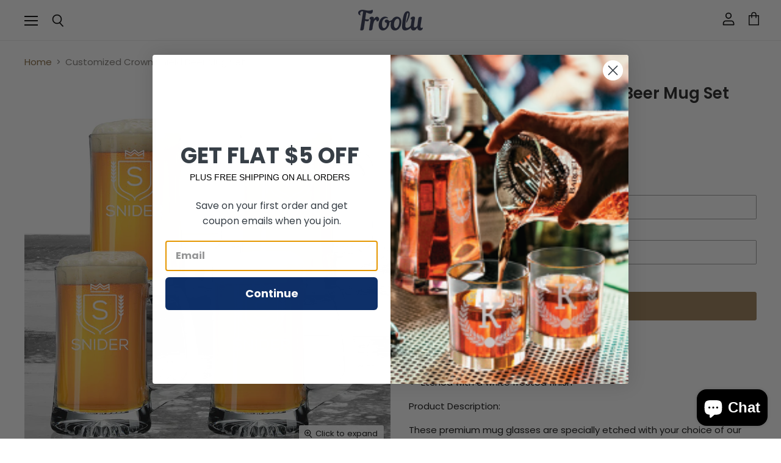

--- FILE ---
content_type: text/html; charset=utf-8
request_url: https://froolu.com/collections/all/products/customized-beer-mug-19?view=_recently-viewed
body_size: 1704
content:















  

  
  
  
  
  
  
  
  











<li
  class="productgrid--item  imagestyle--medium    productitem--sale  productitem--emphasis  product-recently-viewed-card  "
  data-product-item
  
    data-recently-viewed-card
  
>
  

  
  

<script type="application/json" data-product-data>
    {"id":6644847509558,"title":"Customized Crown Shield Beer Mug Set","handle":"customized-beer-mug-19","description":"\u003cmeta charset=\"UTF-8\"\u003e\u003cmeta charset=\"UTF-8\"\u003e\n\u003cdiv\u003e\n\u003cmeta charset=\"UTF-8\"\u003e\n\u003cp\u003e\u003cspan\u003eIncluded:\u003c\/span\u003e\u003c\/p\u003e\n\u003cul\u003e\n\u003cli\u003e\u003cspan\u003e4 Mug glasses \u003c\/span\u003e\u003c\/li\u003e\n\u003cli\u003e\u003cspan\u003eEtched with a white frosted finish\u003c\/span\u003e\u003c\/li\u003e\n\u003c\/ul\u003e\n\u003cp\u003e\u003cspan\u003eProduct Description:\u003c\/span\u003e\u003c\/p\u003e\n\u003c\/div\u003e\n\u003cmeta charset=\"UTF-8\"\u003e\u003cspan data-mce-fragment=\"1\"\u003eThese premium mug glasses are specially etched with your choice of our unique design. The etching leaves a beautiful white frosted look, making it a perfect gift for any occasion, anniversary, birthdays, a special gesture or a great addition to your home bar.\u003c\/span\u003e","published_at":"2021-11-11T10:50:44-08:00","created_at":"2021-11-05T18:06:29-07:00","vendor":"Froolu","type":"Beer Mug Set","tags":["BEER GLASSES","Filter by Design_Family Night","Filter by Design_Monogram","P12IN","Set Option_Mug Set of 4"],"price":8000,"price_min":8000,"price_max":8000,"available":true,"price_varies":false,"compare_at_price":9600,"compare_at_price_min":9600,"compare_at_price_max":9600,"compare_at_price_varies":false,"variants":[{"id":39759438839862,"title":"Default Title","option1":"Default Title","option2":null,"option3":null,"sku":"MG_SET4_4131_FD","requires_shipping":true,"taxable":true,"featured_image":null,"available":true,"name":"Customized Crown Shield Beer Mug Set","public_title":null,"options":["Default Title"],"price":8000,"weight":2858,"compare_at_price":9600,"inventory_quantity":0,"inventory_management":null,"inventory_policy":"deny","barcode":"","requires_selling_plan":false,"selling_plan_allocations":[]}],"images":["\/\/froolu.com\/cdn\/shop\/products\/4131_bdb20ec8-e88b-4e31-916e-f697b6c0fce4.jpg?v=1636583741","\/\/froolu.com\/cdn\/shop\/products\/4131-1.jpg?v=1636583744"],"featured_image":"\/\/froolu.com\/cdn\/shop\/products\/4131_bdb20ec8-e88b-4e31-916e-f697b6c0fce4.jpg?v=1636583741","options":["Title"],"media":[{"alt":null,"id":22077189128246,"position":1,"preview_image":{"aspect_ratio":1.0,"height":2400,"width":2400,"src":"\/\/froolu.com\/cdn\/shop\/products\/4131_bdb20ec8-e88b-4e31-916e-f697b6c0fce4.jpg?v=1636583741"},"aspect_ratio":1.0,"height":2400,"media_type":"image","src":"\/\/froolu.com\/cdn\/shop\/products\/4131_bdb20ec8-e88b-4e31-916e-f697b6c0fce4.jpg?v=1636583741","width":2400},{"alt":null,"id":22077189488694,"position":2,"preview_image":{"aspect_ratio":1.0,"height":2400,"width":2400,"src":"\/\/froolu.com\/cdn\/shop\/products\/4131-1.jpg?v=1636583744"},"aspect_ratio":1.0,"height":2400,"media_type":"image","src":"\/\/froolu.com\/cdn\/shop\/products\/4131-1.jpg?v=1636583744","width":2400}],"requires_selling_plan":false,"selling_plan_groups":[],"content":"\u003cmeta charset=\"UTF-8\"\u003e\u003cmeta charset=\"UTF-8\"\u003e\n\u003cdiv\u003e\n\u003cmeta charset=\"UTF-8\"\u003e\n\u003cp\u003e\u003cspan\u003eIncluded:\u003c\/span\u003e\u003c\/p\u003e\n\u003cul\u003e\n\u003cli\u003e\u003cspan\u003e4 Mug glasses \u003c\/span\u003e\u003c\/li\u003e\n\u003cli\u003e\u003cspan\u003eEtched with a white frosted finish\u003c\/span\u003e\u003c\/li\u003e\n\u003c\/ul\u003e\n\u003cp\u003e\u003cspan\u003eProduct Description:\u003c\/span\u003e\u003c\/p\u003e\n\u003c\/div\u003e\n\u003cmeta charset=\"UTF-8\"\u003e\u003cspan data-mce-fragment=\"1\"\u003eThese premium mug glasses are specially etched with your choice of our unique design. The etching leaves a beautiful white frosted look, making it a perfect gift for any occasion, anniversary, birthdays, a special gesture or a great addition to your home bar.\u003c\/span\u003e"}
  </script>

  <article class="productitem" data-product-item-content>
    <div class="product-recently-viewed-card-time" data-product-handle="customized-beer-mug-19">
      <button
        class="product-recently-viewed-card-remove"
        aria-label="close"
        data-remove-recently-viewed
      >
        
                                                                                  <svg class="icon-remove "    aria-hidden="true"    focusable="false"    role="presentation"    xmlns="http://www.w3.org/2000/svg" width="10" height="10" viewBox="0 0 10 10" fill="none">          <title>Remove icon</title>        <path fill-rule="evenodd" clip-rule="evenodd" d="M4.11611 5.00001L0.327286 8.78884L1.21117 9.67272L5 5.88389L8.78883 9.67272L9.67271 8.78884L5.88388 5.00001L9.67271 1.21118L8.78882 0.327301L5 4.11613L1.21117 0.327301L0.327286 1.21118L4.11611 5.00001Z" fill="currentColor"/>    </svg>                                

      </button>
    </div>
    <a
      class="productitem--image-link"
      href="/products/customized-beer-mug-19"
      tabindex="-1"
      data-product-page-link
    >
      <figure class="productitem--image" data-product-item-image>
        
          
            
            

  
    <noscript data-rimg-noscript>
      <img
        
          src="//froolu.com/cdn/shop/products/4131-1_384x384.jpg?v=1636583744"
        

        alt=""
        data-rimg="noscript"
        srcset="//froolu.com/cdn/shop/products/4131-1_384x384.jpg?v=1636583744 1x, //froolu.com/cdn/shop/products/4131-1_768x768.jpg?v=1636583744 2x, //froolu.com/cdn/shop/products/4131-1_1152x1152.jpg?v=1636583744 3x, //froolu.com/cdn/shop/products/4131-1_1536x1536.jpg?v=1636583744 4x"
        class="productitem--image-alternate"
        
        
      >
    </noscript>
  

  <img
    
      src="//froolu.com/cdn/shop/products/4131-1_384x384.jpg?v=1636583744"
    
    alt=""

    
      data-rimg="lazy"
      data-rimg-scale="1"
      data-rimg-template="//froolu.com/cdn/shop/products/4131-1_{size}.jpg?v=1636583744"
      data-rimg-max="2400x2400"
      data-rimg-crop="false"
      
      srcset="data:image/svg+xml;utf8,<svg%20xmlns='http://www.w3.org/2000/svg'%20width='384'%20height='384'></svg>"
    

    class="productitem--image-alternate"
    
    
  >



  <div data-rimg-canvas></div>


          
          

  
    <noscript data-rimg-noscript>
      <img
        
          src="//froolu.com/cdn/shop/products/4131_bdb20ec8-e88b-4e31-916e-f697b6c0fce4_384x384.jpg?v=1636583741"
        

        alt=""
        data-rimg="noscript"
        srcset="//froolu.com/cdn/shop/products/4131_bdb20ec8-e88b-4e31-916e-f697b6c0fce4_384x384.jpg?v=1636583741 1x, //froolu.com/cdn/shop/products/4131_bdb20ec8-e88b-4e31-916e-f697b6c0fce4_768x768.jpg?v=1636583741 2x, //froolu.com/cdn/shop/products/4131_bdb20ec8-e88b-4e31-916e-f697b6c0fce4_1152x1152.jpg?v=1636583741 3x, //froolu.com/cdn/shop/products/4131_bdb20ec8-e88b-4e31-916e-f697b6c0fce4_1536x1536.jpg?v=1636583741 4x"
        class="productitem--image-primary"
        
        
      >
    </noscript>
  

  <img
    
      src="//froolu.com/cdn/shop/products/4131_bdb20ec8-e88b-4e31-916e-f697b6c0fce4_384x384.jpg?v=1636583741"
    
    alt=""

    
      data-rimg="lazy"
      data-rimg-scale="1"
      data-rimg-template="//froolu.com/cdn/shop/products/4131_bdb20ec8-e88b-4e31-916e-f697b6c0fce4_{size}.jpg?v=1636583741"
      data-rimg-max="2400x2400"
      data-rimg-crop="false"
      
      srcset="data:image/svg+xml;utf8,<svg%20xmlns='http://www.w3.org/2000/svg'%20width='384'%20height='384'></svg>"
    

    class="productitem--image-primary"
    
    
  >



  <div data-rimg-canvas></div>


        

        

      </figure>
    </a><div class="productitem--info">
      
        
      

      
        
<div class="productitem--price ">
  <div
    class="price--compare-at visible"
    data-price-compare-at
  >
      <span class="visually-hidden">Original Price</span>
      <span class="money">
        $ 96.00
      </span>
    
  </div>

  <div class="price--main" data-price>
      
        <span class="visually-hidden">Current Price</span>
      
      <span class="money">
        $ 80.00
      </span>
    
  </div>

  
<div
    class="
      product__unit-price
      hidden
    "
    data-unit-price
  >
    <span class="product__total-quantity" data-total-quantity></span> | <span class="product__unit-price-amount money" data-unit-price-amount></span> / <span class="product__unit-price-measure" data-unit-price-measure>    </span>
  </div>

  
</div>


      

      

      <h2 class="productitem--title">
        <a href="/products/customized-beer-mug-19" data-product-page-link>
          Customized Crown Shield Beer Mug Set
        </a>
      </h2>

      

      

      

      

      
        <div class="productitem--description">
          <p>


Included:

4 Mug glasses 
Etched with a white frosted finish

Product Description:

These premium mug glasses are specially etched with your cho...</p>

          
            <a
              href="/products/customized-beer-mug-19"
              class="productitem--link"
              data-product-page-link
            >
              View full details
            </a>
          
        </div>
      
    </div>

    
  </article>

  
</li>

